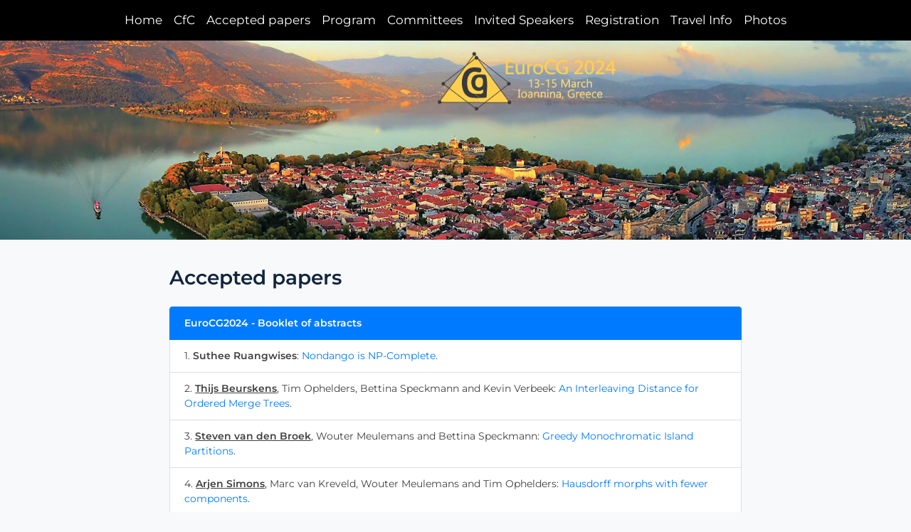

--- FILE ---
content_type: text/html; charset=utf-8
request_url: https://eurocg2024.math.uoi.gr/index.php?id=accepted-papers
body_size: 6883
content:
<!DOCTYPE html>
<!--[if lt IE 7 ]> <html lang="en" class="ie6"> <![endif]-->
<!--[if IE 7 ]>    <html lang="en" class="ie7"> <![endif]-->
<!--[if IE 8 ]>    <html lang="en" class="ie8"> <![endif]-->
<!--[if IE 9 ]>    <html lang="en" class="ie9"> <![endif]-->
<!--[if (gt IE 9)|!(IE)]><!--> <html lang="en" > <!--<![endif]-->
<head>
<title>Accepted papers - EuroCG2024</title>
<meta charset="utf-8">
<meta name="robots" content="index, follow">
<meta name="viewport" content="width=device-width, initial-scale=1">

<link rel="shortcut icon" href="favicon.png" type="image/x-icon" />
<link rel="stylesheet" href="https://eurocg2024.math.uoi.gr/theme/Custom/style.css?v=3.3.16">
<link rel="stylesheet" href="https://stackpath.bootstrapcdn.com/bootstrap/4.3.1/css/bootstrap.min.css" integrity="sha384-ggOyR0iXCbMQv3Xipma34MD+dH/1fQ784/j6cY/iJTQUOhcWr7x9JvoRxT2MZw1T" crossorigin="anonymous">

<script src="https://code.jquery.com/jquery-3.3.1.slim.min.js" integrity="sha384-q8i/X+965DzO0rT7abK41JStQIAqVgRVzpbzo5smXKp4YfRvH+8abtTE1Pi6jizo" crossorigin="anonymous"></script>
<script src="https://cdnjs.cloudflare.com/ajax/libs/popper.js/1.14.7/umd/popper.min.js" integrity="sha384-UO2eT0CpHqdSJQ6hJty5KVphtPhzWj9WO1clHTMGa3JDZwrnQq4sF86dIHNDz0W1" crossorigin="anonymous"></script>
<script src="https://stackpath.bootstrapcdn.com/bootstrap/4.3.1/js/bootstrap.min.js" integrity="sha384-JjSmVgyd0p3pXB1rRibZUAYoIIy6OrQ6VrjIEaFf/nJGzIxFDsf4x0xIM+B07jRM" crossorigin="anonymous"></script>

<!--[if lt IE 9]>
<script src="//html5shiv.googlecode.com/svn/trunk/html5.js"></script>
<![endif]-->

<!--[if lt IE 7 ]>
<script src="https://eurocg2024.math.uoi.gr/theme/Custom/assets/js/dd_belatedpng.js"></script>
<script> DD_belatedPNG.fix('img, .png_bg'); //fix any <img> or .png_bg background-images </script>
<![endif]-->

<link rel="canonical" href="https://eurocg2024.math.uoi.gr/index.php?id=accepted-papers" />

</head>
<body id="accepted-papers">
<header>
  <nav class="navbar navbar-expand-xl navbar-dark bg-dark">
    <button class="navbar-toggler float-right" type="button" data-toggle="collapse" data-target="#navbarCollapse" aria-controls="navbarCollapse" aria-expanded="false" aria-label="Toggle navigation">
      <span class="navbar-toggler-icon"></span>
    </button>
    <div class="collapse navbar-collapse justify-content-center" id="navbarCollapse">
      <ul class="navbar-nav">
        <li class="nav-item index"><a class="nav-link" href="https://eurocg2024.math.uoi.gr/" title="EuroCG2024 - 40th European Workshop on Computational Geometry">Home</a></li>
        <li class="nav-item call-for-contributions"><a class="nav-link" href="https://eurocg2024.math.uoi.gr/index.php?id=call-for-contributions" title="Call for Contributions">CfC</a></li>
        <li class="nav-item accepted-papers current"><a class="nav-link" href="https://eurocg2024.math.uoi.gr/index.php?id=accepted-papers" title="Accepted papers">Accepted papers</a></li>
        <li class="nav-item program"><a class="nav-link" href="https://eurocg2024.math.uoi.gr/index.php?id=program" title="Program">Program</a></li>
        <li class="nav-item committees"><a class="nav-link" href="https://eurocg2024.math.uoi.gr/index.php?id=committees" title="Committees">Committees</a></li>
        <li class="nav-item invited-speakers"><a class="nav-link" href="https://eurocg2024.math.uoi.gr/index.php?id=invited-speakers" title="Invited Speakers">Invited Speakers</a></li>
        <li class="nav-item registration"><a class="nav-link" href="https://eurocg2024.math.uoi.gr/index.php?id=registration" title="Registration">Registration</a></li>
        <li class="nav-item instructions"><a class="nav-link" href="https://eurocg2024.math.uoi.gr/index.php?id=instructions" title="Travelling Instructions">Travel Info</a></li>
        <li class="nav-item photos"><a class="nav-link" href="https://eurocg2024.math.uoi.gr/index.php?id=photos" title="Photos">Photos</a></li>
	
      </ul>
    </div>
  </nav>
  <div class="header">
    <div class="wrapper col-md col-lg-8">
      <div class="logo"><a href=https://eurocg2024.math.uoi.gr/><img src="img/eurocg2024.png" alt="EuroCG2024"/></a></div>
	        <div class="titlecontainer">
	          <div class="title"><h4>March 13-15, 2024</h4><h4>Ioannina, Greece</h4></div>
  	  </div>
    </div>
  </div>
</header>
<div class="container-fluid">
  <div class="row justify-content-center bg-light">
    <!-- page content -->
    <div class="col-md col-lg-8">
      <article>
        <section>
          <h1 class="pagetitle">Accepted papers</h1>

<!-- begin content -->
<ul class="list-group">
	<li class="col-xs-3 list-group-item active"><a class="text-white font-weight-bold" href="https://eurocg2024.math.uoi.gr/data/uploads/EuroCG2024-booklet.pdf" target="_blank">EuroCG2024 - Booklet of abstracts</a></li>
	<li class="col-xs-3 list-group-item">1. <strong>Suthee Ruangwises</strong>: <a href="https://eurocg2024.math.uoi.gr/data/uploads/paper_01.pdf" target="_black">Nondango is NP-Complete</a>.</li>
	<li class="col-xs-3 list-group-item">2. <u><strong>Thijs Beurskens</strong></u>, Tim Ophelders, Bettina Speckmann and Kevin Verbeek: <a href="https://eurocg2024.math.uoi.gr/data/uploads/paper_02.pdf" target="_black">An Interleaving Distance for Ordered Merge Trees</a>.</li>
	<li class="col-xs-3 list-group-item">3. <u><strong>Steven van den Broek</strong></u>, Wouter Meulemans and Bettina Speckmann: <a href="https://eurocg2024.math.uoi.gr/data/uploads/paper_03.pdf" target="_black">Greedy Monochromatic Island Partitions</a>.</li>
	<li class="col-xs-3 list-group-item">4. <u><strong>Arjen Simons</strong></u>, Marc van Kreveld, Wouter Meulemans and Tim Ophelders: <a href="https://eurocg2024.math.uoi.gr/data/uploads/paper_04.pdf" target="_black">Hausdorff morphs with fewer components</a>.</li>
	<li class="col-xs-3 list-group-item">5. Gill Barequet, <u><strong>Noga Keren</strong></u>, Johann Peters and <u><strong>Adi Rivkin</strong></u>: <a href="https://eurocg2024.math.uoi.gr/data/uploads/paper_05.pdf" target="_black">On Totally-Concave Polyominoes</a>.</li>
	<li class="col-xs-3 list-group-item">6. Hamid Beygi, <strong>Mohammad Mahini</strong>, Salman Qadami and Morteza Saghafian: <a href="https://eurocg2024.math.uoi.gr/data/uploads/paper_06.pdf" target="_black">Approximating Simplet Frequency Distribution for Simplicial Complexes</a>.</li>
	<li class="col-xs-3 list-group-item">7. <u><strong>Sandro Roch</strong></u>: <a href="https://eurocg2024.math.uoi.gr/data/uploads/paper_07.pdf" target="_black">Coloring problems on arrangements of pseudolines</a>.</li>
	<li class="col-xs-3 list-group-item">8. <strong>Martin Balko</strong>, Anna Brötzner, Fabian Klute and Josef Tkadlec: <a href="https://eurocg2024.math.uoi.gr/data/uploads/paper_08.pdf" target="_black">Faces in Rectilinear Drawings of Complete Graphs</a>.</li>
	<li class="col-xs-3 list-group-item">9. <u><strong>Michaela Borzechowski</strong></u>, Joseph Doolittle and Simon Weber: <a href="https://eurocg2024.math.uoi.gr/data/uploads/paper_09.pdf" target="_black">A Universal Construction for Unique Sink Orientations</a>.</li>
	<li class="col-xs-3 list-group-item">10. <u><strong>Fernando Cortés Kühnast</strong></u>, Stefan Felsner and Manfred Scheucher: <a href="https://eurocg2024.math.uoi.gr/data/uploads/paper_10.pdf" target="_black">Counting Pseudoline Arrangements</a>.</li>
	<li class="col-xs-3 list-group-item">11. Michael Hoffmann, Tillmann Miltzow, <strong>Simon Weber</strong> and Lasse Wulf: <a href="https://eurocg2024.math.uoi.gr/data/uploads/paper_11.pdf" target="_black">Recognition of Unit Segment and Polyline Graphs is ER-Complete</a>.</li>
	<li class="col-xs-3 list-group-item">12. <u><strong>Sarita de Berg</strong></u>, Tim Ophelders, Irene Parada, Frank Staals and Jules Wulms: <a href="https://eurocg2024.math.uoi.gr/data/uploads/paper_12.pdf" target="_black">The Complexity of Geodesic Spanners using Steiner Points</a>.</li>
	<li class="col-xs-3 list-group-item">13. <u><strong>Waseem Akram </strong></u> and Katsuhisa Yamanaka: <a href="https://eurocg2024.math.uoi.gr/data/uploads/paper_13.pdf" target="_black">Enumerating At Most k-Out Polygons</a>.</li>
	<li class="col-xs-3 list-group-item">14. Michael Etienne Van Huffel and <u><strong>Matteo Palo</strong></u>: <a href="https://eurocg2024.math.uoi.gr/data/uploads/paper_14.pdf" target="_black">LITE: A Stable Framework for Lattice-Integrated Embedding of Topological Descriptors</a>.</li>
	<li class="col-xs-3 list-group-item">15. Sándor Fekete, <u><strong>Chek-Manh Loi</strong></u> and Michael Perk: <a href="https://eurocg2024.math.uoi.gr/data/uploads/paper_15.pdf" target="_black">Covering Geometric Sets with Lines</a>.</li>
	<li class="col-xs-3 list-group-item">16. José Miguel Díaz-Bañez, José Manuel Higes, <u><strong>Alina Kasiuk</strong></u> and Inmaculada Ventura: <a href="https://eurocg2024.math.uoi.gr/data/uploads/paper_16.pdf" target="_black">Covering line segments with drones: the minmax criterion</a>.</li>
	<li class="col-xs-3 list-group-item">17. Patrizio Angelini, Sabine Cornelsen, Carolina Haase, Michael Hoffmann, <u><strong>Eleni Katsanou</strong></u>, Fabrizio Montecchiani and Antonios Symvonis: <a href="https://eurocg2024.math.uoi.gr/data/uploads/paper_17.pdf" target="_black">Bipartite Dichotomous Ordinal Graphs</a>.</li>
	<li class="col-xs-3 list-group-item">18. Emilio Di Giacomo, Walter Didimo, <strong>Giuseppe Liotta</strong>, Henk Meijer, Fabrizio Montecchiani and Steve Wismath: <a href="https://eurocg2024.math.uoi.gr/data/uploads/paper_18.pdf" target="_black">Bounds on the Edge-length Ratio of 2-outerplanar Graphs</a>.</li>
	<li class="col-xs-3 list-group-item">19. <u><strong>Frederik Brüning</strong></u> and Anne Driemel: <a href="https://eurocg2024.math.uoi.gr/data/uploads/paper_19.pdf" target="_black">Simplified and Improved Bounds on the VC-Dimension for Elastic Distance Measures</a>.</li>
	<li class="col-xs-3 list-group-item">20. Irina Kostitsyna, Tim Ophelders, Irene Parada, <u><strong>Tom Peters</strong></u>, Willem Sonke and Bettina Speckmann: <a href="https://eurocg2024.math.uoi.gr/data/uploads/paper_20.pdf" target="_black">Optimal In-Place Compaction of Sliding Cubes</a>.</li>
	<li class="col-xs-3 list-group-item">21. <u><strong>Andrea de Las Heras Parrilla</strong></u>, Merce Claverol, Clemens Huemer and Dolores Lara: <a href="https://eurocg2024.math.uoi.gr/data/uploads/paper_21.pdf" target="_black">Sibson's formula for higher order Voronoi diagrams</a>.</li>
	<li class="col-xs-3 list-group-item">22. Vincent Despré, <u><strong>Camille Lanuel</strong></u> and Teillaud Monique: <a href="https://eurocg2024.math.uoi.gr/data/uploads/paper_22.pdf" target="_black">Computing an $\varepsilon$-net of a closed hyperbolic surface</a>.</li>
	<li class="col-xs-3 list-group-item">23. Ivor van der Hoog, Fabian Klute, Irene Parada and <strong>Patrick Schnider</strong>: <a href="https://eurocg2024.math.uoi.gr/data/uploads/paper_23.pdf" target="_black">Barking dogs: A Fréchet distance variant for detour detection</a>.</li>
	<li class="col-xs-3 list-group-item">24. <u><strong>Takumi Shiota</strong></u>, Yudai Enomoto, Takashi Horiyama and Toshiki Saitoh: <a href="https://eurocg2024.math.uoi.gr/data/uploads/paper_24.pdf" target="_black">The Number of Non-overlapping Edge Unfoldings in Convex Regular-faced Polyhedra</a>.</li>
	<li class="col-xs-3 list-group-item">25. Carlos Alegría, Anna Brötzner, Bengt J. Nilsson, Christiane Schmidt and <strong>Carlos Seara</strong>: <a href="https://eurocg2024.math.uoi.gr/data/uploads/paper_25.pdf" target="_black">The Complexity of the Lower Envelope of Collections of Various Geometric Shapes</a>.</li>
	<li class="col-xs-3 list-group-item">26. Linda Kleist and <u><strong>Kai Kobbe</strong></u>: <a href="https://eurocg2024.math.uoi.gr/data/uploads/paper_26.pdf" target="_black">Unit Interval Graphs &amp; Maximum c-Independent Sets Maximizing the Number of Isolated Vertices</a>.</li>
	<li class="col-xs-3 list-group-item">27. Maarten Löffler, Tamara Mchedlidze, David Orden, Josef Tkadlec and <strong>Jules Wulms</strong>: <a href="https://eurocg2024.math.uoi.gr/data/uploads/paper_27.pdf" target="_black">Flip Graphs of Pseudo-Triangulations With Face Degree at Most 4</a>.</li>
	<li class="col-xs-3 list-group-item">28. <strong>Anna Schenfisch</strong>, Brittany Fasy and David Millman: <a href="https://eurocg2024.math.uoi.gr/data/uploads/paper_28.pdf" target="_black">Lower Bounding Minimal Faithful Sets of Verbose Persistence Diagrams</a>.</li>
	<li class="col-xs-3 list-group-item">29. Ji Hoon Chun, <strong>Christian Kipp </strong>and Sandro Roch: <a href="https://eurocg2024.math.uoi.gr/data/uploads/paper_29.pdf" target="_black">On exact covering with unit disks</a>.</li>
	<li class="col-xs-3 list-group-item">30. <u><strong>Jacobus Conradi</strong></u>, Benedikt Kolbe, Ioannis Psarros and Dennis Rohde: <a href="https://eurocg2024.math.uoi.gr/data/uploads/paper_30.pdf" target="_black">Fast Approximations and Coresets for $(k,\ell)$-Median under Dynamic Time Warping</a>.</li>
	<li class="col-xs-3 list-group-item">31. Michael Hoffmann, Meghana M. Reddy and <u><strong>Shengzhe Wang</strong></u>: <a href="https://eurocg2024.math.uoi.gr/data/uploads/paper_31.pdf" target="_black">On Maximal 3-Planar Graphs</a>.</li>
	<li class="col-xs-3 list-group-item">32. <u><strong>Todor Antić</strong></u>, Jelena Glišić and Milan Milivojčević: <a href="https://eurocg2024.math.uoi.gr/data/uploads/paper_32.pdf" target="_black">Star Forest Decompositions of Certain Geometric Graphs</a>.</li>
	<li class="col-xs-3 list-group-item">33. Jacobus Conradi, Anne Driemel and <strong>Benedikt Kolbe</strong>: <a href="https://eurocg2024.math.uoi.gr/data/uploads/paper_33.pdf" target="_black">Revisiting the Fréchet distance between piecewise smooth curves</a>.</li>
	<li class="col-xs-3 list-group-item">34. Bernd Gärtner, Fatime Rasiti and <strong>Patrick Schnider</strong>: <a href="https://eurocg2024.math.uoi.gr/data/uploads/paper_34.pdf" target="_black">Computing Enclosing Depth</a>.</li>
	<li class="col-xs-3 list-group-item">35. <u><strong>Andreas Padalkin</strong></u> and Christian Scheideler: <a href="https://eurocg2024.math.uoi.gr/data/uploads/paper_35.pdf" target="_black">Polylogartihmic Time Algorithms for Shortest Path Forests in Programmable Matter</a>.</li>
	<li class="col-xs-3 list-group-item">36. <u><strong>Andreas Padalkin</strong></u>, Manish Kumar and Christian Scheideler: <a href="https://eurocg2024.math.uoi.gr/data/uploads/paper_36.pdf" target="_black">Reconfiguration and Locomotion with Joint Movements in the Amoebot Model</a>.</li>
	<li class="col-xs-3 list-group-item">37. <u><strong>Lotte Blank</strong></u> and Anne Driemel: <a href="https://eurocg2024.math.uoi.gr/data/uploads/paper_37.pdf" target="_black">Range Reporting for Time Series via Rectangle Stabbing</a>.</li>
	<li class="col-xs-3 list-group-item">38. Nathan van Beusekom, <u><strong>Max van Mulken</strong></u>, Marc van Kreveld, Marcel Roeloffzen, Bettina Speckmann and Jules Wulms: <a href="https://eurocg2024.math.uoi.gr/data/uploads/paper_38.pdf" target="_black">Capturing the Shape of a Point Set with a Line-Segment</a>.</li>
	<li class="col-xs-3 list-group-item">39. <u><strong>Alexander Dobler</strong></u>, Stephen Kobourov, William Lenhart, Tamara Mchedlidze, Martin Nöllenburg and Antonios Symvonis: <a href="https://eurocg2024.math.uoi.gr/data/uploads/paper_39.pdf" target="_black">Representing Hypergraphs by Point-Line Incidences</a>.</li>
	<li class="col-xs-3 list-group-item">40. <u><strong>Miriam Goetze</strong></u>, Paul Jungeblut and Torsten Ueckerdt: <a href="https://eurocg2024.math.uoi.gr/data/uploads/paper_40.pdf" target="_black">Recognition Complexity of Subgraphs of 2- and 3-Connected Planar Cubic Graphs</a>.</li>
	<li class="col-xs-3 list-group-item">41. Ivor van der Hoog, <u><strong>Thijs van der Horst</strong></u> and Tim Ophelders: <a href="https://eurocg2024.math.uoi.gr/data/uploads/paper_41.pdf" target="_black">Faster and Deterministic Subtrajectory Clustering</a>.</li>
	<li class="col-xs-3 list-group-item">42. Alexander Natalchenko and <strong>Arsenii Sagdeev</strong>: <a href="https://eurocg2024.math.uoi.gr/data/uploads/paper_42.pdf" target="_black">Non-degenerate monochromatic triangles in the max-norm plane</a>.</li>
	<li class="col-xs-3 list-group-item">43. Sujoy Bhore, Martin Nöllenburg, Csaba Toth and <strong>Jules Wulms</strong>: <a href="https://eurocg2024.math.uoi.gr/data/uploads/paper_43.pdf" target="_black">Fully Dynamic Maximum Independent Sets of Disks in Polylogarithmic Update Time</a>.</li>
	<li class="col-xs-3 list-group-item">44. <u><strong>Erwin Glazenburg</strong></u>, Thijs van der Horst, Tom Peters, Bettina Speckmann and Frank Staals: <a href="https://eurocg2024.math.uoi.gr/data/uploads/paper_44.pdf" target="_black">Robust Bichromatic Classification using Two Lines</a>.</li>
	<li class="col-xs-3 list-group-item">45. <u><strong>Thomas Depian</strong></u>, Martin Nöllenburg, Soeren Terziadis and Markus Wallinger: <a href="https://eurocg2024.math.uoi.gr/data/uploads/paper_45.pdf" target="_black">Constrained One-Sided Boundary Labeling</a>.</li>
	<li class="col-xs-3 list-group-item">46. Sarita de Berg, Guillermo Esteban, <strong>Rodrigo Silveira</strong> and Frank Staals: <a href="https://eurocg2024.math.uoi.gr/data/uploads/paper_46.pdf" target="_black">Exact solutions to the Weighted Region Problem</a>.</li>
	<li class="col-xs-3 list-group-item">47. Mikkel Abrahamsen, Sarita de Berg, Lucas Meijer, <strong>André Nusser</strong> and Leonidas Theocharous: <a href="https://eurocg2024.math.uoi.gr/data/uploads/paper_47.pdf" target="_black">Clustering with Few Disks to Minimize the Sum of Radii</a>.</li>
	<li class="col-xs-3 list-group-item">48. Jan Kynčl and <u><strong>Jan Soukup</strong></u>: <a href="https://eurocg2024.math.uoi.gr/data/uploads/paper_48.pdf" target="_black">Extending simple monotone drawings</a>.</li>
	<li class="col-xs-3 list-group-item">49. Maike Buchin and <u><strong>Wolf Kißler</strong></u>: <a href="https://eurocg2024.math.uoi.gr/data/uploads/paper_49.pdf" target="_black">Hardness and modifications of the weak graph distance</a>.</li>
	<li class="col-xs-3 list-group-item">50. <u><strong>Anna Brötzner</strong></u>, Bengt J. Nilsson and Christiane Schmidt: <a href="https://eurocg2024.math.uoi.gr/data/uploads/paper_50.pdf" target="_black">The k-Transmitter Watchman Route Problem is NP-Complete Even in Histograms and Star-Shaped Polygons</a>.</li>
	<li class="col-xs-3 list-group-item">51. Mit Compgeom Group, Hugo Akitaya, Erik Demaine, Adam Hesterberg, Anna Lubiw, Jayson Lynch, <strong>Joseph O'Rourke</strong>, Frederick Stock and Josef Tkadlec: <a href="https://eurocg2024.math.uoi.gr/data/uploads/paper_51.pdf" target="_black">Deltahedral Domes over Equiangular Polygons</a>.</li>
	<li class="col-xs-3 list-group-item">52. Simon D. Fink, <u><strong>Matthias Pfretzschner</strong></u>, Ignaz Rutter and Marie Diana Sieper: <a href="https://eurocg2024.math.uoi.gr/data/uploads/paper_52.pdf" target="_black">Clustered Planarity Variants for Level Graphs</a>.</li>
	<li class="col-xs-3 list-group-item">53. <strong>Katharina Klost</strong> and Wolfgang Mulzer: <a href="https://eurocg2024.math.uoi.gr/data/uploads/paper_53.pdf" target="_black">Robust Algorithms for Finding Triangles and Computing the Girth in Unit Disk and Transmission Graphs</a>.</li>
	<li class="col-xs-3 list-group-item">54. Oswin Aichholzer, <strong>Sergio Cabello</strong>, Viola Mészáros and Jan Soukup: <a href="https://eurocg2024.math.uoi.gr/data/uploads/paper_54.pdf" target="_black">Connected matchings</a>.</li>
	<li class="col-xs-3 list-group-item">55. <u><strong>Leonidas Theocharous</strong></u>, Mark de Berg and Boris Aronov: <a href="https://eurocg2024.math.uoi.gr/data/uploads/paper_55.pdf" target="_black">A Clique-Based Separator for Intersection Graphs of Geodesic Disks in R^2</a>.</li>
	<li class="col-xs-3 list-group-item">56. Julia Katheder, <strong>Philipp Kindermann</strong>, Fabian Klute, Irene Parada and Ignaz Rutter: <a href="https://eurocg2024.math.uoi.gr/data/uploads/paper_56.pdf" target="_black">On k-Plane Insertion into Plane Drawings</a>.</li>
	<li class="col-xs-3 list-group-item">57. Sergio Cabello and <strong>Panos Giannopoulos</strong>: <a href="https://eurocg2024.math.uoi.gr/data/uploads/paper_57.pdf" target="_black">Delaunay Triangulation and Convex Polygons with Predictions</a>.</li>
	<li class="col-xs-3 list-group-item">58. Stephane Durocher, <strong>Myroslav Kryven</strong>, Fengy Liu, Amirhossein Mashghdoust and Ikaro Penha Costa: <a href="https://eurocg2024.math.uoi.gr/data/uploads/paper_58.pdf" target="_black">2-Coloring Point Guards in a k-Guarded Polygon</a>.</li>
	<li class="col-xs-3 list-group-item">59. Oswin Aichholzer, <u><strong>Anna Brötzner</strong></u>, Daniel Perz and Patrick Schnider: <a href="https://eurocg2024.math.uoi.gr/data/uploads/paper_59.pdf" target="_black">Flips in Odd Matchings</a>.</li>
	<li class="col-xs-3 list-group-item">60. Evanthia Papadopoulou and <strong>Martin Suderland</strong>: <a href="https://eurocg2024.math.uoi.gr/data/uploads/paper_60.pdf" target="_black">A variant of backwards analysis applicable to order-dependent sets</a>.</li>
	<li class="col-xs-3 list-group-item">61. Nicolas Bousquet, <u><strong>Lucas De Meyer</strong></u>, Théo Pierron and Alexandra Wesolek: <a href="https://eurocg2024.math.uoi.gr/data/uploads/paper_61.pdf" target="_black">Reconfiguration of plane trees in convex geometric graphs</a>.</li>
	<li class="col-xs-3 list-group-item">62. Michael Kaufmann and <u><strong>Maria Eleni Pavlidi</strong></u>: <a href="https://eurocg2024.math.uoi.gr/data/uploads/paper_62.pdf" target="_black">A note on mixed linear layouts of planar graphs</a>.</li>
	<li class="col-xs-3 list-group-item">63. <u><strong>Marena Richter</strong></u> and Anne Driemel: <a href="https://eurocg2024.math.uoi.gr/data/uploads/paper_63.pdf" target="_black">Approximating the Fréchet Distance in Graphs with Low Highway Dimension</a>.</li>
	<li class="col-xs-3 list-group-item">64. Minas Dioletis, Ioannis Emiris, George Ioannakis, Evanthia Papadopoulou, Thomas Pappas, Panagiotis Repouskos, <u><strong>Panagiotis Rigas</strong></u> and Charalmpos Tzamos: <a href="https://eurocg2024.math.uoi.gr/data/uploads/paper_64.pdf" target="_black">GeoCluster: A latent variable generative model for continuous space geometric clustering</a>.</li>
	<li class="col-xs-3 list-group-item">65. Kevin Buchin, <u><strong>Antonia Kalb</strong></u>, Carolin Rehs and Andre Schulz: <a href="https://eurocg2024.math.uoi.gr/data/uploads/paper_65.pdf" target="_black">Oriented dilation of undirected graphs</a>.</li>
	<li class="col-xs-3 list-group-item">66. <u><strong>Waseem Akram</strong></u> and Sanjeev Saxena: <a href="https://eurocg2024.math.uoi.gr/data/uploads/paper_66.pdf" target="_black">Pairwise Triangles Intersections in a Query Rectangle</a>.</li>
	<li class="col-xs-3 list-group-item">67. Annika Bonerath, Martin Nöllenburg, <strong>Soeren Terziadis</strong>, Markus Wallinger and Jules Wulms: <a href="https://eurocg2024.math.uoi.gr/data/uploads/paper_67.pdf" target="_black">On Orbital Labeling with Circular Contours</a>.</li>
</ul>
<!-- end content -->
          <h1>Gold sponsors</h1>
          <div class="row">
            <div class="col-sm-4"><a href="https://math.uoi.gr/index.php/en/" target="_blank"><img src="img/math.gif" class="figure-img img-fluid w-100" alt="Math Department"></a></div>
            <div class="col-sm-4"><a href="https://yworks.com/?utm_campaign=EUROCG24&utm_medium=wesite" target="_blank"><img src="img/yWorks-colored-tde-H.svg" class="figure-img img-fluid w-100" alt="yWorks" style="height: 58%; background-color: white;"></a></div>
          </div> 
          <h1>Contributors</h1>
          <div class="row">
            <div class="col-sm-4"><a href="https://www.katogiaveroff.gr" target="_blank"><img src="img/Katogi_Averoff1.png" class="figure-img img-fluid w-100" alt="Katogi Averoff"></a></div>
            <div class="col-sm-4"><a href="https://www.klidarithmos.gr/" target="_blank"><img src="img/klidarithmos1.png" class="figure-img img-fluid w-100" alt="Klidarithmos"></a></div>
            <div class="col-sm-4"><a href="https://www.zagoriwater.gr/" target="_blank"><img src="img/logo_white_zagori.png" class="figure-img img-fluid w-100" alt="Zagori"></a></div>
          </div>
          <div class="row">
            <div class="col-sm-4"><a href="https://greenbeveragesgroup.com/" target="_blank"><img src="img/logo_white_green.png" class="figure-img img-fluid w-100" alt="Green Beverages"></a></div>
            <div class="col-sm-4"><a href="https://www.uoi.gr/en/" target="_blank"><img src="img/logo_white_UOI.png" class="figure-img img-fluid w-100" alt="UOI"></a></div>
          </div>
        </section>
      </article>
    </div>
  </div>
</div>
<footer class="clearfix" >
  <div class="wrapper">40th European Workshop on Computational Geometry (EuroCG2024)<br>March 13-15, 2024, Ioannina, Greece</div>
</footer>
</body>
</html>

--- FILE ---
content_type: text/css
request_url: https://eurocg2024.math.uoi.gr/theme/Custom/style.css?v=3.3.16
body_size: 2202
content:
/* FONTS */

/* montserrat-regular - latin */
@font-face {
    font-family: 'Montserrat';
    font-style: normal;
    font-weight: 400;
    src: url('./assets/fonts/montserrat-v23-latin-regular.eot'); /* IE9 Compat Modes */
    src: local(''),
         url('./assets/fonts/montserrat-v23-latin-regular.eot?#iefix') format('embedded-opentype'), /* IE6-IE8 */
         url('./assets/fonts/montserrat-v23-latin-regular.woff2') format('woff2'), /* Super Modern Browsers */
         url('./assets/fonts/montserrat-v23-latin-regular.woff') format('woff'), /* Modern Browsers */
         url('./assets/fonts/montserrat-v23-latin-regular.ttf') format('truetype'), /* Safari, Android, iOS */
         url('./assets/fonts/montserrat-v23-latin-regular.svg#Montserrat') format('svg'); /* Legacy iOS */
  }
  /* montserrat-600 - latin */
  @font-face {
    font-family: 'Montserrat';
    font-style: normal;
    font-weight: 600;
    src: url('./assets/fonts/montserrat-v23-latin-600.eot'); /* IE9 Compat Modes */
    src: local(''),
         url('./assets/fonts/montserrat-v23-latin-600.eot?#iefix') format('embedded-opentype'), /* IE6-IE8 */
         url('./assets/fonts/montserrat-v23-latin-600.woff2') format('woff2'), /* Super Modern Browsers */
         url('./assets/fonts/montserrat-v23-latin-600.woff') format('woff'), /* Modern Browsers */
         url('./assets/fonts/montserrat-v23-latin-600.ttf') format('truetype'), /* Safari, Android, iOS */
         url('./assets/fonts/montserrat-v23-latin-600.svg#Montserrat') format('svg'); /* Legacy iOS */
  }

/* GENERAL */
body {
background: #f8f9fa !important;
font-family: 'Montserrat', Arial, Helvetica, sans-serif!important;
}

a:link, a:visited {
}

a:hover, a:focus {
color:#222;
}

.about-container {
height: auto;
overflow: hidden;
}

.about-text {
width: auto;
overflow: hidden;
}

.about-img img {
width: 100%;
}

.about-img .caption { 
text-align:center; 
font-weight:bold; 
opacity:0.7;
margin-bottom:20px;
}

.inv-img { 
margin-left: 20px;
} 

.inv-img img { 
width: 100%; 
} 

.loc-container {
height: auto;
overflow: hidden;
}

.loc-text {
width: auto;
overflow: hidden;
}

.loc-img { 
position: relative; 
margin: 0 auto;
} 

.loc-img img {
width: 100%;
}

.loc-img .caption { 
text-align:center; 
font-weight:bold; 
opacity:0.7;
margin-bottom:20px;
}

table.gridtable {
color:#333333;
border-width: 1px;
border-color: #666666;
border-collapse: collapse;
}

table.gridtable th {
border-width: 1px;
padding: 8px;
border-style: solid;
border-color: #666666;
background-color: #dedede;
}
table.gridtable td {
border-width: 1px;
padding: 8px;
border-style: solid;
border-color: #666666;
background-color: #ffffff;
text-align: center;
}


/* HEADER */
.header {
background-size: cover; 
background-position: top 57% center; 
background-image: url(https://eurocg2024.math.uoi.gr/data/uploads/header.jpg);
background-color: #6388b9;
height:280px;
}

#index h1.pagetitle {
display:none; 
} 

header img {
  width: 250px;
  min-width: 200px;
  max-width: 60vw;
  padding: 15px 0 0 0;
  float: left;
}

/* HEADER: breadcrumbs */
header .breadcrumbs {
text-shadow: 1px 1px 0px rgba(255,255,255,.5);
border-top:#FFF 1px solid;
border-bottom:#ccc 1px solid;
font-size:11px;
height:25px;
line-height:25px;
overflow:hidden;
color:#666;
text-transform:uppercase;
width:100%;
background: #eee;
background: -moz-linear-gradient(top, #EDEDED 0%, #D5D5D5 100%);
background: -webkit-gradient(linear, left top, left bottom, color-stop(0%,#EDEDED), color-stop(100%,#D5D5D5));
}

header .breadcrumbs a:link, header .breadcrumbs a:visited {
color:#666;
text-decoration:underline;
}

header .breadcrumbs a:focus, header .breadcrumbs a:hover {
color:#316594;
text-decoration:underline;
}

#index header .breadcrumbs {
} 

div.pretitle, div.title, div.datetitle {
color: #275176;
line-height: 1.05 !important;
display: inline-block;
clear: both;
float: left;
position: absolute;
}

div.pretitle {
font-size: 18pt;
margin-top: .3rem;
}

div.title {
top: 25%;
margin-left: .5rem;
}

div.title h4 {
color:red !important;
text-shadow: 0px 0px 2px black, 0px 0px 2px black;
}

div.datetitle {
font-size: 18pt;
font-style:italic;
bottom: .2rem;
}


.header .wrapper {
overflow: hidden;
white-space: nowrap;
}

.wrapper {
margin: 0 auto;
}

/* HEADER: logo */
.logo, .titlecontainer {
  display: inline-block;
  /* float: right; */
  height: 100px;
  /* text-align-last: center; */
  position: relative;
  left: 47%;
}

.titlecontainer {
white-space: nowrap;
/* Do not hide this from screen readers */
text-indent: -10000px;
}

/* HEADER: navigation */
nav {
top:0;
right:0;
}

nav.bg-dark {
background-color: #000000!important;
}

nav ul {
padding-inline-start: 10px;
}

nav li {
float:none;
}

nav ul li ul li {
list-style-type: none;
}

.title h4 {
font-size: 22px;
}

nav li a {
display:block;
font-size: 17px;
padding:5px 5px;
font-weight:400;
color:#ffffff!important;
}

nav li a:link, nav li a:visited {
color:#000;
text-decoration:none;
}

nav li a:hover, nav li a:focus {
color:#0056b3;
text-decoration:none;
}

nav li.current > a {
color: #007bff;
}

nav .sidebar-sticky {
padding-top: .5rem;
}

/* BODY CONTENT */
body {
color: #404040 !important;
}

article {
padding:20px 10px 10px 10px;
}

article p, li {
font-size:14px;
}

article h1 {
font-size:28px;
padding:15px 0px 15px 0px;
font-weight: 400;
}

h1.sponsors {
color: rgba(34,110,147,1)!important;
font-size:22px;
padding:15px 0px 15px 0px;
font-weight: 400;
}

article h2 {
font-size:26px;
padding:15px 0px 15px 0px;
font-weight: 600;
}

article h3 {
font-size:22px;
padding:15px 0px 15px 0px;
font-weight: 400;
}

article section .footer {
color:#888;
font-size:11px;
margin-top:40px;
border-top:1px dotted #ccc;
padding-top:15px;
}
article section .footer p {
margin:0 0 10px 0;
}

/* Quick fix to increase specificity */
article h1, h2, article h3, h4{
color: #11253d;
font-weight: 600;
line-height: 1.3;
}


/* FOOTER */
footer {
padding: 20px 0;
color: #ffffff;
height: 100px;
font-size: 14px;
background-color: #11253d;
display: block;
text-align: center;
}

footer .left {
float:left;
width:40%;
text-align:left;
}

footer .right {
float:right;
width:60%;
text-align:right;
}

footer a:link, footer a:visited {
color:#888;
text-decoration:underline;
}

footer a:hover, footer a:focus {
color:#555;
text-decoration:underline;
}

.pctable td {
padding: 0 10px;
}

.gmap {
width: 100%;
padding-top: 75%;
box-sizing: border-box;
position: relative;
}

.gmap iframe {
position: absolute;
top: 0;
left: 0;
width: 100%;
height: 100%;
}

.gallery-grid {display: grid;grid-gap: 30px;grid-template-columns: repeat(auto-fit,minmax(300px,1fr));grid-auto-rows: 150px;grid-auto-flow: row dense}.gallery-item {position: relative;display: flex;flex-direction: column;justify-content: flex-end;box-sizing: border-box;color: #fff;grid-column-start: auto;grid-row-start: auto;background-size: cover;background: #000 50%;box-shadow: -2px 2px 10px rgba(68,68,68,.4);transition: transform .3s ease-in-out;cursor: zoom-in;counter-increment: item-counter;overflow: hidden}.gallery-item a {z-index: 1}.gallery-item a[data-fancybox] {text-decoration: none;cursor: zoom-in}.gallery-item img {all: initial;object-fit: cover;width: 100%;height: 100%;position: absolute;top: 0;left: 0;cursor: zoom-in;min-height: 48px;min-width: 48px}.gallery-item:after {content: '';position: absolute;width: 100%;height: 100%}.gallery-item:hover {transform: scale(1.05)}.gallery-item--medium {grid-row-end: span 2}.allery-item--large {grid-row-end: span 3}.gallery-item--full {grid-column-end: auto}@media screen and (min-width: 768px) {.gallery-item--full {grid-column:1/-1;grid-row-end: span 2}}


--- FILE ---
content_type: image/svg+xml
request_url: https://eurocg2024.math.uoi.gr/img/yWorks-colored-tde-H.svg
body_size: 8875
content:
<svg id="Layer_1" data-name="Layer 1" xmlns="http://www.w3.org/2000/svg" viewBox="0 0 984 391.38"><defs><style>.cls-1{fill:#222160;}.cls-2{fill:#242265;}.cls-3{fill:#ff6c00;}</style></defs><title>yWorks - Orange-tde-H</title><path class="cls-1" d="M435.16,310.4V296.46l-4.56-.21V293.6h4.56v-7.79h3.23v7.79h8.38v2.86h-8.38V310.4c0,3,1.22,4,3.29,4a7.76,7.76,0,0,0,4.61-1.58l1.43,2.43a10.48,10.48,0,0,1-6.36,2.23C437.55,317.45,435.16,315.22,435.16,310.4Z"/><path class="cls-1" d="M471.41,302.72V317h-3.23V302.61c0-3.92-1.59-6.46-5.51-6.46-5,0-7.74,4.23-7.74,9.32V317H451.7V279h3.23v15.15c0,1.17,0,2.28-.05,3.66a8.66,8.66,0,0,1,8.1-4.72C468.71,293.12,471.41,296.73,471.41,302.72Z"/><path class="cls-1" d="M499,304.36a16.51,16.51,0,0,1-.16,2.28H480.1a8.58,8.58,0,0,0,8.75,7.95,9.11,9.11,0,0,0,7.15-2.86l1.86,2.33a12.36,12.36,0,0,1-9,3.55c-7.1,0-12.08-5.09-12.08-12.35,0-6.78,4.87-12.24,11.81-12.24C495.15,293,499,297.52,499,304.36Zm-18.81-.58h15.63c-.1-5-3-7.74-7.26-7.74S480.84,299.11,480.21,303.78Z"/><path class="cls-1" d="M537.92,279v38h-2.49l-.47-4.18a10.64,10.64,0,0,1-9.22,4.71c-7,0-11.77-5.19-11.77-12.34,0-6.95,4.88-12.09,11.77-12.09a10.86,10.86,0,0,1,9.06,4.46c-.06-2-.11-4.14-.11-6.36V279Zm-3.12,26.28c0-5.3-3.55-9.16-8.85-9.16s-8.75,3.81-8.75,9.16,3.55,9.17,8.75,9.17C531.35,314.48,534.8,310.61,534.8,305.31Z"/><path class="cls-1" d="M544.55,285.12a2.44,2.44,0,1,1,4.88,0,2.44,2.44,0,0,1-4.88,0Zm.8,8.48h3.23V317h-3.23Z"/><path class="cls-1" d="M573.43,301.44V317h-2.38l-.58-4.23a9.88,9.88,0,0,1-8.85,4.66c-4.56,0-7.48-2.49-7.48-6.52,0-5.25,4.83-8.27,11.72-8.27a34.84,34.84,0,0,1,4.29.21v-1.58c0-3.29-2.33-4.93-5.94-4.93a18.31,18.31,0,0,0-7.73,2l-1.12-2.76a21.58,21.58,0,0,1,9.17-2.22C569.88,293.34,573.43,296.15,573.43,301.44Zm-3.28,4.14a27.91,27.91,0,0,0-3.82-.21c-5.51,0-8.79,1.9-8.79,5.35,0,2.33,1.69,3.71,4.61,3.71C567,314.43,570,310.93,570.15,305.58Z"/><path class="cls-1" d="M602.8,293.6v25c0,7.21-5.36,10.65-11.56,10.65a14.34,14.34,0,0,1-10.6-4.18l2-2.28a11.44,11.44,0,0,0,8.42,3.44c4.77,0,8.48-2.49,8.48-7.68,0-1.8,0-3.55.06-5.3a11.31,11.31,0,0,1-9,4.24c-7.21,0-11.77-5.46-11.77-12.14s4.45-12.19,11.61-12.19a11,11,0,0,1,9.22,4.35l.74-3.87Zm-3.13,11.71c0-4.93-2.92-9.16-8.85-9.16-5.51,0-8.69,4-8.69,9.11s3.34,9.17,8.64,9.17C596.65,314.43,599.67,310.24,599.67,305.31Z"/><path class="cls-1" d="M623.94,293.92l-1,2.86a8.61,8.61,0,0,0-3.13-.58c-3.81,0-6.41,2.7-6.41,7.26V317h-3.23V293.6h2.43l.64,3.45a7.28,7.28,0,0,1,6.84-3.93A9.16,9.16,0,0,1,623.94,293.92Z"/><path class="cls-1" d="M644.56,301.44V317h-2.39l-.58-4.23a9.86,9.86,0,0,1-8.85,4.66c-4.56,0-7.47-2.49-7.47-6.52,0-5.25,4.82-8.27,11.71-8.27a34.74,34.74,0,0,1,4.29.21v-1.58c0-3.29-2.33-4.93-5.93-4.93a18.36,18.36,0,0,0-7.74,2l-1.11-2.76a21.58,21.58,0,0,1,9.17-2.22C641,293.34,644.56,296.15,644.56,301.44Zm-3.29,4.14a27.85,27.85,0,0,0-3.81-.21c-5.51,0-8.8,1.9-8.8,5.35,0,2.33,1.7,3.71,4.61,3.71C638.09,314.43,641.11,310.93,641.27,305.58Z"/><path class="cls-1" d="M686.11,302.35V317h-3.23V302.19c0-3.77-1.91-6-5.2-6-4.72,0-7.15,4.29-7.15,8.69V317H667.3V302.13c0-3.23-1.65-6-5.2-6-4.77,0-7.21,4.29-7.21,8.69V317h-3.23V293.6h2.44l.74,4a8.33,8.33,0,0,1,7.63-4.51c3.55,0,6.15,1.75,7.26,4.72a8.75,8.75,0,0,1,8.16-4.72C683.25,293.12,686.11,296.67,686.11,302.35Z"/><path class="cls-1" d="M727.66,302.35V317h-3.23V302.19c0-3.77-1.91-6-5.2-6-4.71,0-7.15,4.29-7.15,8.69V317h-3.23V302.13c0-3.23-1.65-6-5.2-6-4.77,0-7.2,4.29-7.2,8.69V317h-3.24V293.6h2.44l.74,4a8.33,8.33,0,0,1,7.63-4.51c3.56,0,6.15,1.75,7.26,4.72a8.75,8.75,0,0,1,8.17-4.72C724.8,293.12,727.66,296.67,727.66,302.35Z"/><path class="cls-1" d="M734,285.12a2.44,2.44,0,0,1,4.88,0,2.44,2.44,0,0,1-4.88,0Zm.8,8.48H738V317h-3.23Z"/><path class="cls-1" d="M765.13,302.72V317H761.9V302.66c0-4-1.48-6.51-5.41-6.51-4.71,0-7.84,3.39-7.84,8.26V317h-3.23V293.6h2.44l.74,4a9.06,9.06,0,0,1,8.21-4.46C762.27,293.12,765.13,296.62,765.13,302.72Z"/><path class="cls-1" d="M794.49,293.6v25c0,7.21-5.35,10.65-11.55,10.65a14.31,14.31,0,0,1-10.6-4.18l2-2.28a11.45,11.45,0,0,0,8.43,3.44c4.77,0,8.48-2.49,8.48-7.68,0-1.8,0-3.55,0-5.3a11.28,11.28,0,0,1-9,4.24c-7.2,0-11.76-5.46-11.76-12.14s4.45-12.19,11.6-12.19a11,11,0,0,1,9.23,4.35l.74-3.87Zm-3.12,11.71c0-4.93-2.92-9.16-8.85-9.16-5.51,0-8.69,4-8.69,9.11s3.33,9.17,8.63,9.17C788.34,314.43,791.37,310.24,791.37,305.31Z"/><path class="cls-1" d="M833.66,304.36a16.51,16.51,0,0,1-.16,2.28H814.74a8.58,8.58,0,0,0,8.74,7.95,9.12,9.12,0,0,0,7.16-2.86l1.85,2.33a12.32,12.32,0,0,1-9,3.55c-7.1,0-12.09-5.09-12.09-12.35,0-6.78,4.88-12.24,11.82-12.24C829.79,293,833.66,297.52,833.66,304.36Zm-18.81-.58h15.63c-.11-5-3-7.74-7.26-7.74S815.48,299.11,814.85,303.78Z"/><path class="cls-1" d="M835.78,316.92l8.69-12.24-7.84-11v-.11h3.71l4.13,5.88a26.51,26.51,0,0,1,1.86,2.87c.63-1.06,1.32-2.07,1.91-2.92l4.18-5.83H856v.11l-7.85,11,8.69,12.24v.1h-3.71l-4.82-6.83a29.65,29.65,0,0,1-2-3.13c-.74,1.22-1.33,2.17-2.07,3.18L839.39,317h-3.61Z"/><path class="cls-1" d="M885.39,305.21c0,7.2-4.88,12.34-11.61,12.34a11.18,11.18,0,0,1-9.11-4.39c.05,1.8.1,4,.1,6.3v9.22h-3.23V293.6H864l.69,3.92a11.08,11.08,0,0,1,9.16-4.4C880.51,293.12,885.39,298.21,885.39,305.21Zm-3.24.16c0-5.41-3.55-9.22-8.58-9.22a8.62,8.62,0,0,0-9,9.06c0,5.56,3.77,9.32,9,9.32C878.6,314.53,882.15,310.72,882.15,305.37Z"/><path class="cls-1" d="M911.67,304.36a18.17,18.17,0,0,1-.15,2.28H892.76a8.57,8.57,0,0,0,8.74,7.95,9.09,9.09,0,0,0,7.15-2.86l1.86,2.33a12.36,12.36,0,0,1-9,3.55c-7.1,0-12.08-5.09-12.08-12.35,0-6.78,4.88-12.24,11.82-12.24C907.81,293,911.67,297.52,911.67,304.36Zm-18.81-.58H908.5c-.11-5-3-7.74-7.27-7.74S893.5,299.11,892.86,303.78Z"/><path class="cls-1" d="M930.81,293.92l-1,2.86a8.59,8.59,0,0,0-3.12-.58c-3.82,0-6.41,2.7-6.41,7.26V317h-3.24V293.6h2.44l.64,3.45a7.26,7.26,0,0,1,6.83-3.93A9.17,9.17,0,0,1,930.81,293.92Z"/><path class="cls-1" d="M936.43,310.4V296.46l-4.56-.21V293.6h4.56v-7.79h3.23v7.79H948v2.86h-8.37V310.4c0,3,1.22,4,3.29,4a7.79,7.79,0,0,0,4.61-1.58l1.43,2.43a10.48,10.48,0,0,1-6.36,2.23C938.81,317.45,936.43,315.22,936.43,310.4Z"/><path class="cls-1" d="M951.11,314.85l1.64-2.54a11.32,11.32,0,0,0,6.89,2.12c2.86,0,4.72-1.43,4.72-3.55,0-2.28-2.6-3.45-5.41-4.56-3.81-1.48-7-3.29-7-7.05,0-3.92,3.6-5.93,7.57-5.93a12.91,12.91,0,0,1,7.1,2.12l-1.43,2.33a11.22,11.22,0,0,0-5.51-1.49c-2.38,0-4.5.8-4.5,3s2.17,3.18,4.93,4.24c4.24,1.59,7.47,3.45,7.47,7.37s-3.34,6.57-8,6.57A14.6,14.6,0,0,1,951.11,314.85Z"/><g id="yWorks"><path class="cls-2" d="M637.63,194c0-28.6,20.6-48.8,49.6-48.8S737,165.33,737,194s-20.7,48.9-49.8,48.9-49.6-20.3-49.6-48.9m76.4,0c0-17-10.8-28.8-26.7-28.8s-26.7,11.8-26.7,28.8,11,28.9,26.7,28.9c15.9-.1,26.7-12,26.7-28.9"/><path class="cls-2" d="M814.13,149.63l-5.8,19.1a33.42,33.42,0,0,0-12-2.1c-13,0-22,8.5-22,23.2v50.4h-22.6v-92.6H767l4.4,13.7c5.4-10.4,14.7-15.8,26.7-15.8a32.06,32.06,0,0,1,16,4.1"/><path class="cls-3" d="M526.43,147.73v.6l-48.6,122.8h-24v-.4l14.6-32.7-39.7-89.7v-.6h24.5l25.8,62,23.7-62.1,23.7.1Z"/><path class="cls-2" d="M613.73,147.73l-14.3,41.1a102.4,102.4,0,0,0-3.5,11.4,95.59,95.59,0,0,0-5.4-11.7l-18.1-36.3h-4.8l-18,36.4c-1.9,3.8-3.5,7.3-5.1,11.4-1-3.9-2.1-7.5-3.3-11.2L530.43,158l-12.3,31.3,19.4,51.8h6.9l26-51.7,25.7,51.7h7l34.6-92.7v-.6h-24Z"/><path class="cls-2" d="M939.53,185.23c-9.9-3.5-16.8-7-16.8-13.1,0-5.8,6-7.9,13.1-7.9a47.24,47.24,0,0,1,20.6,5.4l7.9-15.2a58,58,0,0,0-30.3-8.3c-17.7,0-32.7,8.9-32.7,26,0,15.2,11.4,22.8,26.1,28.5,9.1,3.5,17.8,6.9,17.8,13.7,0,5.8-5.4,9.5-13.7,9.5a47.4,47.4,0,0,1-25.3-7.7l-1.5-1v21.1a64.77,64.77,0,0,0,28.5,6.2c20.3,0,34.2-10.8,34.2-28-.1-15.5-11.7-23.2-27.9-29.2"/><polygon class="cls-2" points="894.13 227.63 863.93 192.53 894.13 156.53 894.13 147.73 875.13 147.73 844.43 184.43 844.43 115.73 821.74 115.73 821.74 240.23 844.43 240.23 844.43 200.73 877.63 240.23 894.13 240.23 894.13 227.63"/></g><path class="cls-2" d="M17.43,157.33l.4,75.4a107.36,107.36,0,0,0,54,92.6l65.5,37.4a107.2,107.2,0,0,0,107.2-.5l65.1-38a107.15,107.15,0,0,0,53.2-93.1l-.4-75.4a107.36,107.36,0,0,0-54-92.6l-65.5-37.4a107.2,107.2,0,0,0-107.2.5l-65.2,38a107.48,107.48,0,0,0-53.1,93.1"/><path class="cls-3" d="M119.13,169.33c-5.2,0-9.9.3-14.5-1-9.1-2.4-15.3-7.9-17.5-17.3-2.6-10.6,4.3-21.9,14.8-24.8,7.8-2.1,14.7-.1,20.9,4.8,4.3,3.4,7,7.9,9.6,12.5a101.7,101.7,0,0,0,7.8,12.6,49.24,49.24,0,0,0,13.4,11.9,167.16,167.16,0,0,0,15.9,9.1c7.9,3.9,16.2,6,25.3,5,8.4-.9,15.8-4.3,22.9-8.5,3.1-1.9,6.3-3.6,9.5-5.6a51.11,51.11,0,0,0,17.3-17.9c2.7-4.6,5.1-9.4,8.3-13.8a25.35,25.35,0,0,1,15.1-10.5c9.5-2.2,20.6,2.7,24.6,12.7,4.5,11.4-1.2,23.8-12.8,28.4a31.37,31.37,0,0,1-12.1,2.3h-11a55.17,55.17,0,0,0-18,2.9,74.36,74.36,0,0,0-11.7,5.7c-3.7,2.1-7.4,4.2-10.9,6.5a44.13,44.13,0,0,0-21,33.6c-.5,5.5-.4,11-.4,16.6,0,5.9.4,11.7,2.2,17.3a61.63,61.63,0,0,0,5.5,12.3c2.9,5.3,6.4,10.3,8.3,16.1,1.9,6.1,1.9,12.1-.8,17.9-3.4,7-8.9,11.2-16.7,12.1a20.33,20.33,0,0,1-17.8-6.3c-5-5.1-6.9-11.6-5.9-18.8.9-6.8,4.3-12.5,7.7-18.2,3.6-5.9,6.8-11.9,8.1-18.8a58.23,58.23,0,0,0,.9-7.3c.4-5.3.4-10.5.3-15.8-.2-6.8-.6-13.6-3.5-19.9a45.45,45.45,0,0,0-8.7-13.4,67.72,67.72,0,0,0-13.9-10.5c-4.1-2.4-8.2-4.9-12.5-7a50.46,50.46,0,0,0-18.6-5C125.43,169.33,122,169.53,119.13,169.33Z"/></svg>